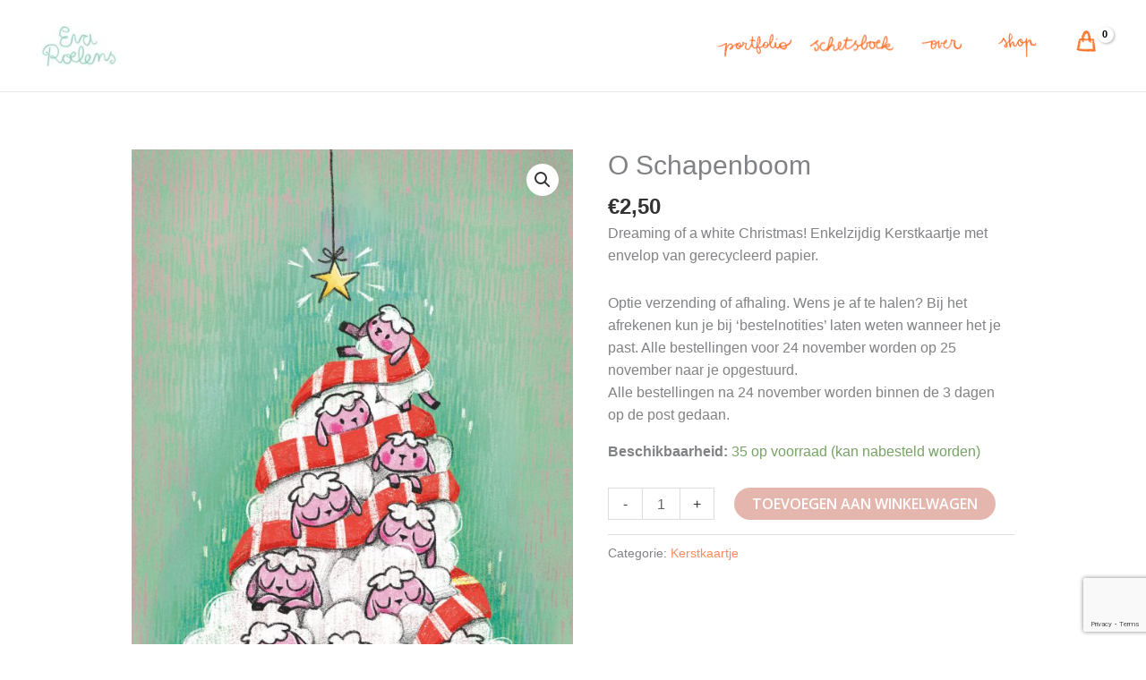

--- FILE ---
content_type: text/html; charset=utf-8
request_url: https://www.google.com/recaptcha/api2/anchor?ar=1&k=6LdUaWYpAAAAAPuoImUovNTxnzrgZp0x1cgx6toU&co=aHR0cHM6Ly9ldmFyb2VsZW5zLmJlOjQ0Mw..&hl=en&v=7gg7H51Q-naNfhmCP3_R47ho&size=invisible&anchor-ms=20000&execute-ms=30000&cb=nj5n5hjfl7iw
body_size: 48283
content:
<!DOCTYPE HTML><html dir="ltr" lang="en"><head><meta http-equiv="Content-Type" content="text/html; charset=UTF-8">
<meta http-equiv="X-UA-Compatible" content="IE=edge">
<title>reCAPTCHA</title>
<style type="text/css">
/* cyrillic-ext */
@font-face {
  font-family: 'Roboto';
  font-style: normal;
  font-weight: 400;
  font-stretch: 100%;
  src: url(//fonts.gstatic.com/s/roboto/v48/KFO7CnqEu92Fr1ME7kSn66aGLdTylUAMa3GUBHMdazTgWw.woff2) format('woff2');
  unicode-range: U+0460-052F, U+1C80-1C8A, U+20B4, U+2DE0-2DFF, U+A640-A69F, U+FE2E-FE2F;
}
/* cyrillic */
@font-face {
  font-family: 'Roboto';
  font-style: normal;
  font-weight: 400;
  font-stretch: 100%;
  src: url(//fonts.gstatic.com/s/roboto/v48/KFO7CnqEu92Fr1ME7kSn66aGLdTylUAMa3iUBHMdazTgWw.woff2) format('woff2');
  unicode-range: U+0301, U+0400-045F, U+0490-0491, U+04B0-04B1, U+2116;
}
/* greek-ext */
@font-face {
  font-family: 'Roboto';
  font-style: normal;
  font-weight: 400;
  font-stretch: 100%;
  src: url(//fonts.gstatic.com/s/roboto/v48/KFO7CnqEu92Fr1ME7kSn66aGLdTylUAMa3CUBHMdazTgWw.woff2) format('woff2');
  unicode-range: U+1F00-1FFF;
}
/* greek */
@font-face {
  font-family: 'Roboto';
  font-style: normal;
  font-weight: 400;
  font-stretch: 100%;
  src: url(//fonts.gstatic.com/s/roboto/v48/KFO7CnqEu92Fr1ME7kSn66aGLdTylUAMa3-UBHMdazTgWw.woff2) format('woff2');
  unicode-range: U+0370-0377, U+037A-037F, U+0384-038A, U+038C, U+038E-03A1, U+03A3-03FF;
}
/* math */
@font-face {
  font-family: 'Roboto';
  font-style: normal;
  font-weight: 400;
  font-stretch: 100%;
  src: url(//fonts.gstatic.com/s/roboto/v48/KFO7CnqEu92Fr1ME7kSn66aGLdTylUAMawCUBHMdazTgWw.woff2) format('woff2');
  unicode-range: U+0302-0303, U+0305, U+0307-0308, U+0310, U+0312, U+0315, U+031A, U+0326-0327, U+032C, U+032F-0330, U+0332-0333, U+0338, U+033A, U+0346, U+034D, U+0391-03A1, U+03A3-03A9, U+03B1-03C9, U+03D1, U+03D5-03D6, U+03F0-03F1, U+03F4-03F5, U+2016-2017, U+2034-2038, U+203C, U+2040, U+2043, U+2047, U+2050, U+2057, U+205F, U+2070-2071, U+2074-208E, U+2090-209C, U+20D0-20DC, U+20E1, U+20E5-20EF, U+2100-2112, U+2114-2115, U+2117-2121, U+2123-214F, U+2190, U+2192, U+2194-21AE, U+21B0-21E5, U+21F1-21F2, U+21F4-2211, U+2213-2214, U+2216-22FF, U+2308-230B, U+2310, U+2319, U+231C-2321, U+2336-237A, U+237C, U+2395, U+239B-23B7, U+23D0, U+23DC-23E1, U+2474-2475, U+25AF, U+25B3, U+25B7, U+25BD, U+25C1, U+25CA, U+25CC, U+25FB, U+266D-266F, U+27C0-27FF, U+2900-2AFF, U+2B0E-2B11, U+2B30-2B4C, U+2BFE, U+3030, U+FF5B, U+FF5D, U+1D400-1D7FF, U+1EE00-1EEFF;
}
/* symbols */
@font-face {
  font-family: 'Roboto';
  font-style: normal;
  font-weight: 400;
  font-stretch: 100%;
  src: url(//fonts.gstatic.com/s/roboto/v48/KFO7CnqEu92Fr1ME7kSn66aGLdTylUAMaxKUBHMdazTgWw.woff2) format('woff2');
  unicode-range: U+0001-000C, U+000E-001F, U+007F-009F, U+20DD-20E0, U+20E2-20E4, U+2150-218F, U+2190, U+2192, U+2194-2199, U+21AF, U+21E6-21F0, U+21F3, U+2218-2219, U+2299, U+22C4-22C6, U+2300-243F, U+2440-244A, U+2460-24FF, U+25A0-27BF, U+2800-28FF, U+2921-2922, U+2981, U+29BF, U+29EB, U+2B00-2BFF, U+4DC0-4DFF, U+FFF9-FFFB, U+10140-1018E, U+10190-1019C, U+101A0, U+101D0-101FD, U+102E0-102FB, U+10E60-10E7E, U+1D2C0-1D2D3, U+1D2E0-1D37F, U+1F000-1F0FF, U+1F100-1F1AD, U+1F1E6-1F1FF, U+1F30D-1F30F, U+1F315, U+1F31C, U+1F31E, U+1F320-1F32C, U+1F336, U+1F378, U+1F37D, U+1F382, U+1F393-1F39F, U+1F3A7-1F3A8, U+1F3AC-1F3AF, U+1F3C2, U+1F3C4-1F3C6, U+1F3CA-1F3CE, U+1F3D4-1F3E0, U+1F3ED, U+1F3F1-1F3F3, U+1F3F5-1F3F7, U+1F408, U+1F415, U+1F41F, U+1F426, U+1F43F, U+1F441-1F442, U+1F444, U+1F446-1F449, U+1F44C-1F44E, U+1F453, U+1F46A, U+1F47D, U+1F4A3, U+1F4B0, U+1F4B3, U+1F4B9, U+1F4BB, U+1F4BF, U+1F4C8-1F4CB, U+1F4D6, U+1F4DA, U+1F4DF, U+1F4E3-1F4E6, U+1F4EA-1F4ED, U+1F4F7, U+1F4F9-1F4FB, U+1F4FD-1F4FE, U+1F503, U+1F507-1F50B, U+1F50D, U+1F512-1F513, U+1F53E-1F54A, U+1F54F-1F5FA, U+1F610, U+1F650-1F67F, U+1F687, U+1F68D, U+1F691, U+1F694, U+1F698, U+1F6AD, U+1F6B2, U+1F6B9-1F6BA, U+1F6BC, U+1F6C6-1F6CF, U+1F6D3-1F6D7, U+1F6E0-1F6EA, U+1F6F0-1F6F3, U+1F6F7-1F6FC, U+1F700-1F7FF, U+1F800-1F80B, U+1F810-1F847, U+1F850-1F859, U+1F860-1F887, U+1F890-1F8AD, U+1F8B0-1F8BB, U+1F8C0-1F8C1, U+1F900-1F90B, U+1F93B, U+1F946, U+1F984, U+1F996, U+1F9E9, U+1FA00-1FA6F, U+1FA70-1FA7C, U+1FA80-1FA89, U+1FA8F-1FAC6, U+1FACE-1FADC, U+1FADF-1FAE9, U+1FAF0-1FAF8, U+1FB00-1FBFF;
}
/* vietnamese */
@font-face {
  font-family: 'Roboto';
  font-style: normal;
  font-weight: 400;
  font-stretch: 100%;
  src: url(//fonts.gstatic.com/s/roboto/v48/KFO7CnqEu92Fr1ME7kSn66aGLdTylUAMa3OUBHMdazTgWw.woff2) format('woff2');
  unicode-range: U+0102-0103, U+0110-0111, U+0128-0129, U+0168-0169, U+01A0-01A1, U+01AF-01B0, U+0300-0301, U+0303-0304, U+0308-0309, U+0323, U+0329, U+1EA0-1EF9, U+20AB;
}
/* latin-ext */
@font-face {
  font-family: 'Roboto';
  font-style: normal;
  font-weight: 400;
  font-stretch: 100%;
  src: url(//fonts.gstatic.com/s/roboto/v48/KFO7CnqEu92Fr1ME7kSn66aGLdTylUAMa3KUBHMdazTgWw.woff2) format('woff2');
  unicode-range: U+0100-02BA, U+02BD-02C5, U+02C7-02CC, U+02CE-02D7, U+02DD-02FF, U+0304, U+0308, U+0329, U+1D00-1DBF, U+1E00-1E9F, U+1EF2-1EFF, U+2020, U+20A0-20AB, U+20AD-20C0, U+2113, U+2C60-2C7F, U+A720-A7FF;
}
/* latin */
@font-face {
  font-family: 'Roboto';
  font-style: normal;
  font-weight: 400;
  font-stretch: 100%;
  src: url(//fonts.gstatic.com/s/roboto/v48/KFO7CnqEu92Fr1ME7kSn66aGLdTylUAMa3yUBHMdazQ.woff2) format('woff2');
  unicode-range: U+0000-00FF, U+0131, U+0152-0153, U+02BB-02BC, U+02C6, U+02DA, U+02DC, U+0304, U+0308, U+0329, U+2000-206F, U+20AC, U+2122, U+2191, U+2193, U+2212, U+2215, U+FEFF, U+FFFD;
}
/* cyrillic-ext */
@font-face {
  font-family: 'Roboto';
  font-style: normal;
  font-weight: 500;
  font-stretch: 100%;
  src: url(//fonts.gstatic.com/s/roboto/v48/KFO7CnqEu92Fr1ME7kSn66aGLdTylUAMa3GUBHMdazTgWw.woff2) format('woff2');
  unicode-range: U+0460-052F, U+1C80-1C8A, U+20B4, U+2DE0-2DFF, U+A640-A69F, U+FE2E-FE2F;
}
/* cyrillic */
@font-face {
  font-family: 'Roboto';
  font-style: normal;
  font-weight: 500;
  font-stretch: 100%;
  src: url(//fonts.gstatic.com/s/roboto/v48/KFO7CnqEu92Fr1ME7kSn66aGLdTylUAMa3iUBHMdazTgWw.woff2) format('woff2');
  unicode-range: U+0301, U+0400-045F, U+0490-0491, U+04B0-04B1, U+2116;
}
/* greek-ext */
@font-face {
  font-family: 'Roboto';
  font-style: normal;
  font-weight: 500;
  font-stretch: 100%;
  src: url(//fonts.gstatic.com/s/roboto/v48/KFO7CnqEu92Fr1ME7kSn66aGLdTylUAMa3CUBHMdazTgWw.woff2) format('woff2');
  unicode-range: U+1F00-1FFF;
}
/* greek */
@font-face {
  font-family: 'Roboto';
  font-style: normal;
  font-weight: 500;
  font-stretch: 100%;
  src: url(//fonts.gstatic.com/s/roboto/v48/KFO7CnqEu92Fr1ME7kSn66aGLdTylUAMa3-UBHMdazTgWw.woff2) format('woff2');
  unicode-range: U+0370-0377, U+037A-037F, U+0384-038A, U+038C, U+038E-03A1, U+03A3-03FF;
}
/* math */
@font-face {
  font-family: 'Roboto';
  font-style: normal;
  font-weight: 500;
  font-stretch: 100%;
  src: url(//fonts.gstatic.com/s/roboto/v48/KFO7CnqEu92Fr1ME7kSn66aGLdTylUAMawCUBHMdazTgWw.woff2) format('woff2');
  unicode-range: U+0302-0303, U+0305, U+0307-0308, U+0310, U+0312, U+0315, U+031A, U+0326-0327, U+032C, U+032F-0330, U+0332-0333, U+0338, U+033A, U+0346, U+034D, U+0391-03A1, U+03A3-03A9, U+03B1-03C9, U+03D1, U+03D5-03D6, U+03F0-03F1, U+03F4-03F5, U+2016-2017, U+2034-2038, U+203C, U+2040, U+2043, U+2047, U+2050, U+2057, U+205F, U+2070-2071, U+2074-208E, U+2090-209C, U+20D0-20DC, U+20E1, U+20E5-20EF, U+2100-2112, U+2114-2115, U+2117-2121, U+2123-214F, U+2190, U+2192, U+2194-21AE, U+21B0-21E5, U+21F1-21F2, U+21F4-2211, U+2213-2214, U+2216-22FF, U+2308-230B, U+2310, U+2319, U+231C-2321, U+2336-237A, U+237C, U+2395, U+239B-23B7, U+23D0, U+23DC-23E1, U+2474-2475, U+25AF, U+25B3, U+25B7, U+25BD, U+25C1, U+25CA, U+25CC, U+25FB, U+266D-266F, U+27C0-27FF, U+2900-2AFF, U+2B0E-2B11, U+2B30-2B4C, U+2BFE, U+3030, U+FF5B, U+FF5D, U+1D400-1D7FF, U+1EE00-1EEFF;
}
/* symbols */
@font-face {
  font-family: 'Roboto';
  font-style: normal;
  font-weight: 500;
  font-stretch: 100%;
  src: url(//fonts.gstatic.com/s/roboto/v48/KFO7CnqEu92Fr1ME7kSn66aGLdTylUAMaxKUBHMdazTgWw.woff2) format('woff2');
  unicode-range: U+0001-000C, U+000E-001F, U+007F-009F, U+20DD-20E0, U+20E2-20E4, U+2150-218F, U+2190, U+2192, U+2194-2199, U+21AF, U+21E6-21F0, U+21F3, U+2218-2219, U+2299, U+22C4-22C6, U+2300-243F, U+2440-244A, U+2460-24FF, U+25A0-27BF, U+2800-28FF, U+2921-2922, U+2981, U+29BF, U+29EB, U+2B00-2BFF, U+4DC0-4DFF, U+FFF9-FFFB, U+10140-1018E, U+10190-1019C, U+101A0, U+101D0-101FD, U+102E0-102FB, U+10E60-10E7E, U+1D2C0-1D2D3, U+1D2E0-1D37F, U+1F000-1F0FF, U+1F100-1F1AD, U+1F1E6-1F1FF, U+1F30D-1F30F, U+1F315, U+1F31C, U+1F31E, U+1F320-1F32C, U+1F336, U+1F378, U+1F37D, U+1F382, U+1F393-1F39F, U+1F3A7-1F3A8, U+1F3AC-1F3AF, U+1F3C2, U+1F3C4-1F3C6, U+1F3CA-1F3CE, U+1F3D4-1F3E0, U+1F3ED, U+1F3F1-1F3F3, U+1F3F5-1F3F7, U+1F408, U+1F415, U+1F41F, U+1F426, U+1F43F, U+1F441-1F442, U+1F444, U+1F446-1F449, U+1F44C-1F44E, U+1F453, U+1F46A, U+1F47D, U+1F4A3, U+1F4B0, U+1F4B3, U+1F4B9, U+1F4BB, U+1F4BF, U+1F4C8-1F4CB, U+1F4D6, U+1F4DA, U+1F4DF, U+1F4E3-1F4E6, U+1F4EA-1F4ED, U+1F4F7, U+1F4F9-1F4FB, U+1F4FD-1F4FE, U+1F503, U+1F507-1F50B, U+1F50D, U+1F512-1F513, U+1F53E-1F54A, U+1F54F-1F5FA, U+1F610, U+1F650-1F67F, U+1F687, U+1F68D, U+1F691, U+1F694, U+1F698, U+1F6AD, U+1F6B2, U+1F6B9-1F6BA, U+1F6BC, U+1F6C6-1F6CF, U+1F6D3-1F6D7, U+1F6E0-1F6EA, U+1F6F0-1F6F3, U+1F6F7-1F6FC, U+1F700-1F7FF, U+1F800-1F80B, U+1F810-1F847, U+1F850-1F859, U+1F860-1F887, U+1F890-1F8AD, U+1F8B0-1F8BB, U+1F8C0-1F8C1, U+1F900-1F90B, U+1F93B, U+1F946, U+1F984, U+1F996, U+1F9E9, U+1FA00-1FA6F, U+1FA70-1FA7C, U+1FA80-1FA89, U+1FA8F-1FAC6, U+1FACE-1FADC, U+1FADF-1FAE9, U+1FAF0-1FAF8, U+1FB00-1FBFF;
}
/* vietnamese */
@font-face {
  font-family: 'Roboto';
  font-style: normal;
  font-weight: 500;
  font-stretch: 100%;
  src: url(//fonts.gstatic.com/s/roboto/v48/KFO7CnqEu92Fr1ME7kSn66aGLdTylUAMa3OUBHMdazTgWw.woff2) format('woff2');
  unicode-range: U+0102-0103, U+0110-0111, U+0128-0129, U+0168-0169, U+01A0-01A1, U+01AF-01B0, U+0300-0301, U+0303-0304, U+0308-0309, U+0323, U+0329, U+1EA0-1EF9, U+20AB;
}
/* latin-ext */
@font-face {
  font-family: 'Roboto';
  font-style: normal;
  font-weight: 500;
  font-stretch: 100%;
  src: url(//fonts.gstatic.com/s/roboto/v48/KFO7CnqEu92Fr1ME7kSn66aGLdTylUAMa3KUBHMdazTgWw.woff2) format('woff2');
  unicode-range: U+0100-02BA, U+02BD-02C5, U+02C7-02CC, U+02CE-02D7, U+02DD-02FF, U+0304, U+0308, U+0329, U+1D00-1DBF, U+1E00-1E9F, U+1EF2-1EFF, U+2020, U+20A0-20AB, U+20AD-20C0, U+2113, U+2C60-2C7F, U+A720-A7FF;
}
/* latin */
@font-face {
  font-family: 'Roboto';
  font-style: normal;
  font-weight: 500;
  font-stretch: 100%;
  src: url(//fonts.gstatic.com/s/roboto/v48/KFO7CnqEu92Fr1ME7kSn66aGLdTylUAMa3yUBHMdazQ.woff2) format('woff2');
  unicode-range: U+0000-00FF, U+0131, U+0152-0153, U+02BB-02BC, U+02C6, U+02DA, U+02DC, U+0304, U+0308, U+0329, U+2000-206F, U+20AC, U+2122, U+2191, U+2193, U+2212, U+2215, U+FEFF, U+FFFD;
}
/* cyrillic-ext */
@font-face {
  font-family: 'Roboto';
  font-style: normal;
  font-weight: 900;
  font-stretch: 100%;
  src: url(//fonts.gstatic.com/s/roboto/v48/KFO7CnqEu92Fr1ME7kSn66aGLdTylUAMa3GUBHMdazTgWw.woff2) format('woff2');
  unicode-range: U+0460-052F, U+1C80-1C8A, U+20B4, U+2DE0-2DFF, U+A640-A69F, U+FE2E-FE2F;
}
/* cyrillic */
@font-face {
  font-family: 'Roboto';
  font-style: normal;
  font-weight: 900;
  font-stretch: 100%;
  src: url(//fonts.gstatic.com/s/roboto/v48/KFO7CnqEu92Fr1ME7kSn66aGLdTylUAMa3iUBHMdazTgWw.woff2) format('woff2');
  unicode-range: U+0301, U+0400-045F, U+0490-0491, U+04B0-04B1, U+2116;
}
/* greek-ext */
@font-face {
  font-family: 'Roboto';
  font-style: normal;
  font-weight: 900;
  font-stretch: 100%;
  src: url(//fonts.gstatic.com/s/roboto/v48/KFO7CnqEu92Fr1ME7kSn66aGLdTylUAMa3CUBHMdazTgWw.woff2) format('woff2');
  unicode-range: U+1F00-1FFF;
}
/* greek */
@font-face {
  font-family: 'Roboto';
  font-style: normal;
  font-weight: 900;
  font-stretch: 100%;
  src: url(//fonts.gstatic.com/s/roboto/v48/KFO7CnqEu92Fr1ME7kSn66aGLdTylUAMa3-UBHMdazTgWw.woff2) format('woff2');
  unicode-range: U+0370-0377, U+037A-037F, U+0384-038A, U+038C, U+038E-03A1, U+03A3-03FF;
}
/* math */
@font-face {
  font-family: 'Roboto';
  font-style: normal;
  font-weight: 900;
  font-stretch: 100%;
  src: url(//fonts.gstatic.com/s/roboto/v48/KFO7CnqEu92Fr1ME7kSn66aGLdTylUAMawCUBHMdazTgWw.woff2) format('woff2');
  unicode-range: U+0302-0303, U+0305, U+0307-0308, U+0310, U+0312, U+0315, U+031A, U+0326-0327, U+032C, U+032F-0330, U+0332-0333, U+0338, U+033A, U+0346, U+034D, U+0391-03A1, U+03A3-03A9, U+03B1-03C9, U+03D1, U+03D5-03D6, U+03F0-03F1, U+03F4-03F5, U+2016-2017, U+2034-2038, U+203C, U+2040, U+2043, U+2047, U+2050, U+2057, U+205F, U+2070-2071, U+2074-208E, U+2090-209C, U+20D0-20DC, U+20E1, U+20E5-20EF, U+2100-2112, U+2114-2115, U+2117-2121, U+2123-214F, U+2190, U+2192, U+2194-21AE, U+21B0-21E5, U+21F1-21F2, U+21F4-2211, U+2213-2214, U+2216-22FF, U+2308-230B, U+2310, U+2319, U+231C-2321, U+2336-237A, U+237C, U+2395, U+239B-23B7, U+23D0, U+23DC-23E1, U+2474-2475, U+25AF, U+25B3, U+25B7, U+25BD, U+25C1, U+25CA, U+25CC, U+25FB, U+266D-266F, U+27C0-27FF, U+2900-2AFF, U+2B0E-2B11, U+2B30-2B4C, U+2BFE, U+3030, U+FF5B, U+FF5D, U+1D400-1D7FF, U+1EE00-1EEFF;
}
/* symbols */
@font-face {
  font-family: 'Roboto';
  font-style: normal;
  font-weight: 900;
  font-stretch: 100%;
  src: url(//fonts.gstatic.com/s/roboto/v48/KFO7CnqEu92Fr1ME7kSn66aGLdTylUAMaxKUBHMdazTgWw.woff2) format('woff2');
  unicode-range: U+0001-000C, U+000E-001F, U+007F-009F, U+20DD-20E0, U+20E2-20E4, U+2150-218F, U+2190, U+2192, U+2194-2199, U+21AF, U+21E6-21F0, U+21F3, U+2218-2219, U+2299, U+22C4-22C6, U+2300-243F, U+2440-244A, U+2460-24FF, U+25A0-27BF, U+2800-28FF, U+2921-2922, U+2981, U+29BF, U+29EB, U+2B00-2BFF, U+4DC0-4DFF, U+FFF9-FFFB, U+10140-1018E, U+10190-1019C, U+101A0, U+101D0-101FD, U+102E0-102FB, U+10E60-10E7E, U+1D2C0-1D2D3, U+1D2E0-1D37F, U+1F000-1F0FF, U+1F100-1F1AD, U+1F1E6-1F1FF, U+1F30D-1F30F, U+1F315, U+1F31C, U+1F31E, U+1F320-1F32C, U+1F336, U+1F378, U+1F37D, U+1F382, U+1F393-1F39F, U+1F3A7-1F3A8, U+1F3AC-1F3AF, U+1F3C2, U+1F3C4-1F3C6, U+1F3CA-1F3CE, U+1F3D4-1F3E0, U+1F3ED, U+1F3F1-1F3F3, U+1F3F5-1F3F7, U+1F408, U+1F415, U+1F41F, U+1F426, U+1F43F, U+1F441-1F442, U+1F444, U+1F446-1F449, U+1F44C-1F44E, U+1F453, U+1F46A, U+1F47D, U+1F4A3, U+1F4B0, U+1F4B3, U+1F4B9, U+1F4BB, U+1F4BF, U+1F4C8-1F4CB, U+1F4D6, U+1F4DA, U+1F4DF, U+1F4E3-1F4E6, U+1F4EA-1F4ED, U+1F4F7, U+1F4F9-1F4FB, U+1F4FD-1F4FE, U+1F503, U+1F507-1F50B, U+1F50D, U+1F512-1F513, U+1F53E-1F54A, U+1F54F-1F5FA, U+1F610, U+1F650-1F67F, U+1F687, U+1F68D, U+1F691, U+1F694, U+1F698, U+1F6AD, U+1F6B2, U+1F6B9-1F6BA, U+1F6BC, U+1F6C6-1F6CF, U+1F6D3-1F6D7, U+1F6E0-1F6EA, U+1F6F0-1F6F3, U+1F6F7-1F6FC, U+1F700-1F7FF, U+1F800-1F80B, U+1F810-1F847, U+1F850-1F859, U+1F860-1F887, U+1F890-1F8AD, U+1F8B0-1F8BB, U+1F8C0-1F8C1, U+1F900-1F90B, U+1F93B, U+1F946, U+1F984, U+1F996, U+1F9E9, U+1FA00-1FA6F, U+1FA70-1FA7C, U+1FA80-1FA89, U+1FA8F-1FAC6, U+1FACE-1FADC, U+1FADF-1FAE9, U+1FAF0-1FAF8, U+1FB00-1FBFF;
}
/* vietnamese */
@font-face {
  font-family: 'Roboto';
  font-style: normal;
  font-weight: 900;
  font-stretch: 100%;
  src: url(//fonts.gstatic.com/s/roboto/v48/KFO7CnqEu92Fr1ME7kSn66aGLdTylUAMa3OUBHMdazTgWw.woff2) format('woff2');
  unicode-range: U+0102-0103, U+0110-0111, U+0128-0129, U+0168-0169, U+01A0-01A1, U+01AF-01B0, U+0300-0301, U+0303-0304, U+0308-0309, U+0323, U+0329, U+1EA0-1EF9, U+20AB;
}
/* latin-ext */
@font-face {
  font-family: 'Roboto';
  font-style: normal;
  font-weight: 900;
  font-stretch: 100%;
  src: url(//fonts.gstatic.com/s/roboto/v48/KFO7CnqEu92Fr1ME7kSn66aGLdTylUAMa3KUBHMdazTgWw.woff2) format('woff2');
  unicode-range: U+0100-02BA, U+02BD-02C5, U+02C7-02CC, U+02CE-02D7, U+02DD-02FF, U+0304, U+0308, U+0329, U+1D00-1DBF, U+1E00-1E9F, U+1EF2-1EFF, U+2020, U+20A0-20AB, U+20AD-20C0, U+2113, U+2C60-2C7F, U+A720-A7FF;
}
/* latin */
@font-face {
  font-family: 'Roboto';
  font-style: normal;
  font-weight: 900;
  font-stretch: 100%;
  src: url(//fonts.gstatic.com/s/roboto/v48/KFO7CnqEu92Fr1ME7kSn66aGLdTylUAMa3yUBHMdazQ.woff2) format('woff2');
  unicode-range: U+0000-00FF, U+0131, U+0152-0153, U+02BB-02BC, U+02C6, U+02DA, U+02DC, U+0304, U+0308, U+0329, U+2000-206F, U+20AC, U+2122, U+2191, U+2193, U+2212, U+2215, U+FEFF, U+FFFD;
}

</style>
<link rel="stylesheet" type="text/css" href="https://www.gstatic.com/recaptcha/releases/7gg7H51Q-naNfhmCP3_R47ho/styles__ltr.css">
<script nonce="RFVGJ1dYfL5orPrm8w3-Dg" type="text/javascript">window['__recaptcha_api'] = 'https://www.google.com/recaptcha/api2/';</script>
<script type="text/javascript" src="https://www.gstatic.com/recaptcha/releases/7gg7H51Q-naNfhmCP3_R47ho/recaptcha__en.js" nonce="RFVGJ1dYfL5orPrm8w3-Dg">
      
    </script></head>
<body><div id="rc-anchor-alert" class="rc-anchor-alert"></div>
<input type="hidden" id="recaptcha-token" value="[base64]">
<script type="text/javascript" nonce="RFVGJ1dYfL5orPrm8w3-Dg">
      recaptcha.anchor.Main.init("[\x22ainput\x22,[\x22bgdata\x22,\x22\x22,\[base64]/[base64]/bmV3IFpbdF0obVswXSk6Sz09Mj9uZXcgWlt0XShtWzBdLG1bMV0pOks9PTM/bmV3IFpbdF0obVswXSxtWzFdLG1bMl0pOks9PTQ/[base64]/[base64]/[base64]/[base64]/[base64]/[base64]/[base64]/[base64]/[base64]/[base64]/[base64]/[base64]/[base64]/[base64]\\u003d\\u003d\x22,\[base64]\\u003d\x22,\x22KMOxPUDDiyFSw4NEwqzDusKPSmzCnHBzIMOBwqDDhcOhXcO+w5TCtknDozA/T8KEXjFtU8KtWcKkwp4hw7szwpPCv8KNw6LClFMyw5zCkl5bVMOowoMoE8KsDEAzTsOEw47Dl8Okw7XCqWLCkMK6wr3Dp1DDnUPDsBHDtsKkPEXDnCLCjwHDvQ1/wr1Pwp92wrDDshcHwqjCtWtPw7vDgT7Ck0fCqgrDpMKSw48Pw7jDosKFBAzCrkrDtQdKAWjDuMORwpXChMOgF8Klw6cnwpbDtz43w5HCgVNDbMKyw4fCmMKqPsKKwoI+wr7DkMO/SMKTwonCvD/CpcO7IXZLMRV9w4rCqwXCgsKVwoRow43CqMKhwqPCt8KLw4s1Kh0EwowGwppZGAoBe8KyI2XCpwlZXMOnwrgZw5tFwpvCtz3CmsKiMGLDtcKTwrBqw6U0DsO5wo3CoXZLIcKMwqJJRmfCpANMw5/DtwLDnsKbCcKzCsKaF8O5w7giwo3CncO+OMOewr/[base64]/JcOkeFQEwq7CqkoTw4wewrE+wrHCqCLDosKwCsKvw6QoVDIbK8ORS8KnCnTCpFlJw7MUb2tzw7zCv8KUflDCkULCp8KQDk7DpMO9YD9iE8K8w73CnDRmw4jDnsKLw7/Ctk8laMOSfx0Wch0Jw7MVc1Z5SsKyw49EB2huWFnDhcKtw4LCrcK4w6tYfQguwq7CuDrCliLDh8OLwqwcPMOlEVRnw51QHcKNwpguPcOKw40uwpXDmUzCksOnKcOCX8KRJsKSccKtV8OiwrwUJRLDg1TDlBgCwrtBwpI3GG4kHMK4BcORGcOyZsO8ZsOEwoPCgV/[base64]/w6TDnicSa8K2wqDDtDt/F8Oow7BnEVrCoD9AOgETw63DucOdwrHDs3bDrQVJKsKyT1I1wp3DlGtIw6jDjCjCmEdYw4HChQUrLQLCpn52wqvDoV/[base64]/[base64]/[base64]/[base64]/CjcKkQcOLNEnCqGLDriB3e8KWA8O4ED8RwrHDrQ5yIMKaw5New68uwodsw60Pw5fDj8KbMMKwU8OhMTYawq9Gw4Ucw5LDsF4ZM17DsmRHMnpAw6ZvBhIpwrt5QQDDqMKEHRtnGE0zw5zCkTdgR8KKw5clw7HCsMKuMwtmw47Di2Rew7s/AV/Cm0IxBcOCw5VMw4HCvMOTdsOjHTzDvyl+wrLCucKWbVF4w6LCiW8Pw6vCk1jDicKpwoATAsKuwq5ZZMOrLxXDpW1wwoRCw5k/wrTCqhbDjcKwYnfDizDDiy7ChSvCiFBswpQDc27CjmPCoFovKcOSw6fDqcKxKALDvkJfw7nDlcO/wq5dMCzDl8KpSsOQG8Ovwq5HPxPCt8K1Sx3DpsKJM1RYEcOgw5rCnx3Ck8Kmw7vCoQ/ChDQBw7vDmMK5CMK4w7HCucOkw53CpFzDqy4IOMOQPXTCgGzDtTYaGMK1BR0gwqxmOjZXJcO8w4/[base64]/Z8K+w73CpsObw4oGSxERKsOPQMOPdgxdwqABUMOZwpHDoEwELSjCscKewoJDM8K0clXDkMKUMWopwqtbw47Ck2jDl3ITOxDCtcO9I8KAwoJbWiR1RhgKUsO3w6xFC8KGFsK9SmEZw6DDlMOfw7UjGmPCkCjCr8KyLgZ/WcOtTSjCmWbCkVErVj8dwq3CscKnwqHDgF/DgMOQw5EYK8Kgwr7Cp3jCi8OMSsKpw5BFAcK3wpbCpUnDvx/Cl8KXwpDCqjPDl8KaTMONw4LCjysWG8KnwppnM8ORXzQ1RMKSw7Ynwp5Cw6fCkVU5woDCjUxPNGEPH8OyXBIWS2rComAPSglpZzBUSGbDqzbDiFLCp2/DrcOjaTLDkn7DnXtewpLDhy0/wog5w4HDkGjDtnxmVH3CqWAIwq/[base64]/DncKNwpjDn8KHw4l6wqTDhgHDi29cwrHCryjDhsOmCAVNdijDsFHChm0LC11Zw5/CvsKjwpzDrsKNNsOyXxgQwoAkw7kRwq3CrsKAw79/SsOYS1VmaMO5w5Nsw6sDP1gqw5sER8OOw5kFwqfDpMKRw4IqwqHDpMOUOcO/JMKvGMK/[base64]/ZEjDu8K/CyEZw6QQAWjClMOcw5JFIcK3wrDDlDYUwpJww6/CuUzDrz05w4PDnBUpAVx3AF91ecKjwrALw4YfTMOywpQAwqpqWQnCsMKIw5tNw5xVAcOXw4DDhTAhw6HDolvDpg5Lfk8Gw6UCaMKIBcKkw7EBw7QOB8Kww7DClE/Cqx/ChMO1w4jCksO3UDvCkHHDrREvwrUsw7UePzQ7w7PDvcKhFyxUVsK+wrdpOnp7wrhVTx/[base64]/woETEAFnChnCoFXCvMKRw5M9cEZ2wprDiRXDp3JQSzBYa8OpwqoXUS9VW8Kdw4fDgcKEZcKMw7AnLmsAEcOrw5MAMMKEw5vDqcO/LcOpDA5wwqvDi3XClMK7IifCnMOiZXQXw4jDvFPDjxrDpVEtwr1Uw51Zw4V1w6fCvSrCoXDDl1VpwqZjw6YXwpLDiMKvwo7CtcOGMm/[base64]/Dv8KvDMOqMEXCrsOHwrdhw6/DgcOyw73CoGI8w5nCkMOiw6oHwpjCmkxIw5RwJ8OvwpfDlsOKGzbCpsOLwpF7GMOUVcOew4TDjWLCnHsDwofDqCUnw4kmSMObwoMaSMKpLMO/[base64]/DhTjCg0NAw6EPPnp8woPDrA3Cj8OVwoTCtiDDgMOgHsOMP8Onw4sgYDwkw791w6kMaRPDkk/CoWnCiC/[base64]/wrzCl8KEw4jDqjvDrjM3w73DuCXCuVxBV1EwLE4Pw44/bcKkw6JEw6Zrw4PDiifDkSxoRjk9wozCiMOqeQN4worDpsOxw5nCpMOYAj3CjsKEb13DsGnDlFDCqMK9w5DCrDEpwrgTC05mEcOJfE7DjQd7V0zDgsKCwqjDrcK8YGbDmcOZw4kYFsK6w7jDt8OKw4zCp8KRVsOswpByw4MrwrnCssKKwo7DusKxwo/DjMKTwonCsWR/KTrCrMOTSsKPCkx1wqIiwqTCvMK1w47DjhTCtsKZwpvDhSsULAktDlLCmWfDgsOYw59AwoAcAcK9wqbCn8O4w6t9w79Dw65GwqhmwoxHCMO0XcKhUMOYCMKEwoQGScOuDcOMw6fCkHHCsMOpAC3Cn8O2wp09wo1dXlRKdijDiDpgwoLCv8O/aFwuwpLDhAzDrz49U8KUe2NFYzc4CsKwXWN0JMOXCMO3RmTDq8ORaXHDusKawrh0fW/Ck8Kjwo7Dn2PDtUHCpm4Uw5/CiMKwIMOuRMKiWW3DqcONfMOrw7zCmTLCjSBHwqLCnMK5w6nCtDTDjyjDosO+KMOHExZGMcKhw4DDnMKfw4U4w4fDu8Kid8Oiw7UqwqAoay3DpcOzw40XfQZBwrJ8Pz/CpQDDvFrDhxd+wqcID8O/w77CoD5Cw7xyO0LCsiLCu8KkDlRcw74KF8KSwoMpXMKuw44NOljCvETDki99wq7DvcKfw6gjw4IpKRrCrsO8w5/DsxQLworCngTDvsOtIUlHw51oN8Ozw692EcOsQsKDY8KMwrXCk8KMwrUBHsKPwq8kDkfDiy8ONl/DrwQPS8KYH8KoHhYxw5p7wq3DoMOTa8O5w5fDtcOodMOrNcOQBcK4wqvDvGrDoiAvbz0Ewq3CrcKfKsK/w5LCq8K1FkgZV3dWPcOgZw/[base64]/CiD15wrLCiMOcwpLClC/ChXsNccKqIsKjJcO6ScK+JErDhCsLInEeWGDDtjtrwpPDlMOEbMKiw5IgWcOEEMKLJsKxcWZkZxBhbD7Dt3MDwrgqw67DgUF8UMKtw4jDm8OIGsKsw7BIJFMvHcOvwpTCgATDjG3CqMOofhBqwqBMw4VxXcKSKSjDk8KMw6DCvx3ChEN2w6vDlUDCmyDCkkZJwo/DksK7woJdw6ZWbMOXajnCrsKqPcOHwqvDhS8SwrrDpsOHLzQlW8OrZn0TScOaXE/Dm8Kfw7HDqGJCG0sDw6PCjMOcwpczwpHCnQnCigplwq/CqwVgw6sQaiZwTWjCjcKow5rCtMKww7IRDy7CqRUOwpZhBsKIbcK5wpTCtQsSUmTClWfDvFM8w48Iw47Cqg5TdDp/NsKJw5dCw65rwq0Sw7HDiz/[base64]/woIWGjDCnMKhwqDCu3jCt3YAwoYRw5Nvw7bDoEzCssO5M8K7w6k7T8KPNsK8w61rRsOaw718wq3Di8Kvw7XDqTfCplR8Q8O+w6AgAAPCk8KKOsKvXcOMZSITLFrDr8O7Vhk2YsOSUcOvw4d+EH/DqX9PATlywrZsw6MiUsKPfMOGw4bDnS/CnkIpUGzDg2bDrMKhIMKwRQRZw6Q4ezPCvWh5wr8cw4zDhcKWGWfCnUHCnsKFYsOWQsO1w6M7d8OZJcKlSXzCuRlDIsOkwqnCvxQYw4XDkcOcVMKccMKGQncZw5Avw5NNw7pYOAsLJkbCk3PDj8OsNiZGw5rCk8Kqw7PCgU94wpMvwpXDlE/DiRI/wpnCucOiCMO8McKsw5t3VcKWwpMPw6PCgMKDRCEzVcOcFcK6w4DDr30nw5suwofCvm7DmFlKVMKowqMewo81IXXDn8O9XGLDgX8CRMK1T1vDoG/CpVjDkgtPZcKMA8KDw47DksKdw6vDm8KoX8Klw6/CnULDkEXDgipmwow5w41iw4p5LcKMwpHDl8OBB8KGwoTChDLDq8KFccOcwpvClMO9w4fCocKJw6RLwrAtw5FkZCXCnBfCh0IKTMOXc8KGYsO+w6nDsSxZw5prSy/CiSYhw4g7AB/DpMK+woPDpMKVwq/DnAxFw5rCv8OINsOdw5BEwrQ+N8Kiw5BJEcKBwrnDjWXCu8Kvw4nCsScOHMK5wq5CGRvDgsKPLnvDisKXNF9pbQbCllDCrmRxw6UjVcKtVMONw5/CusKwHWXCosOEwpHDpMKvw5lsw5lwd8KZwrbDhcKcw5rDumfCvMKlCzNwQ13DjcOlwrAMAyYawoHDlV5qacKtw6sMYsOxQ0XCnW7CiHrDtk0WFR7CpcOrwrNEHcKhFBLCjcOhCmsLw43Ds8KCwpHCn3jDryUPwpw4dMOgGMO2cWQ1wp3CsV7DjcOHMj/Drk9yw7bDnsKOw5VVP8OmZwXCtcKafTPCknFrBMOCHMOMw5HDkcOZasOdO8KQDCcowrTCv8OJwpbDmcKHfD7DvMOYwo9QCcOOwqXDjcKWw4B+LCfCtMKQNCI3fSHDvMOvwo3Ck8OtEBUnfsOLM8OzwrE5wocRQnfDiMOXwpsTw43CjW/[base64]/wrdbJTfDpVZEwqFQLMO4w44awptLKUDDmMOfF8O/woxmTxcjw6/ChsOIKw7Cs8Ocw5HCnlPCosKUX2ALwp1Mw5hYRsOSwqpWSmTDnkVAwqtcYMOUdlzChRHCki/CpwFMWsKYFsKNKMOTAcOWd8Kbw6MVJ1FqCmHDuMOSbmnDnMKSw7nCoxXCk8OIwrxlGxnCsXXCo1Mjwod/[base64]/w5Epw7AeRHLDlhXDo8KIw4/[base64]/fsONwozCi8OKCBHDhsKcwonDvw9Awr7CuMOiTMODT8OxHT/CqcOqYsOTbFcQw6USw6nDi8O6PsKcGcOAwoTCuSLChlMkw4XDnxjDlQZHwprCqiw1w6NYeEEZw54jw75VHG/Dhg7CpMKNw7HConnClsO9M8OmX2gyFMKLMMKDwprDuybDmMOhKMK1bg/CmcKNw57DtsKZUE7CvMO8U8OOwo4Zw7jCqsKewofCrcKbVRrCoQTClcK0w6pGw5rCmsKwFgonNmhGwovCq296CS3Dm1BLw4TCssK2w7UgGsObw4JWwo9uwr8ZVw7DkMKpwr5ReMKLwoo1ScKSwqM+wqLCiyF/NMKEwqDCk8OQw59CwrnDgBnDjCQ4IjgCdFrDjsKew4h9fEIkw7TDnsOGw5rCrnzCnsO3XW5jwoDDnGJyI8KxwrHDmMOWWMO/[base64]/DjMOywoTDqVPCmjjCv1PDu0DDlMK6RELCh1kXDMKWw7B1w7zCl2rDmcOYGnzDp2/DjcO3fMOdfsKGwo/Cu34jw7kWwqofLsKIwohIwrzDkXbDm8KrPUfCmiImSMO+El7DgioyOkVcWcKdwp/Cp8OBw792NFTDmMOsEDlow6lDCwXDqS3Cg8K7QsKrH8O0b8KnwrPCuzfDrxXCkcKXw6Zbw7hfIsKFworCgy3Dp0rDlnvDpHfDigbCgmrDsSQzcnfDoAArSxRBH8K0eDnDtcOxwrzCpsKywqdMw4Qew5vDgWrDn0Rba8OYODQ+Ui7ClMOxIR/Dv8Obwp3DsixVA1jCk8KRwpNAd8KZwrgqwqQ2NMOXNA0tacKew65rZCNkwrczRcOVwocSwpJlIcO6RRTDt8OjwrgXw6PCqMKXVcKuwqYVFMKSYQTDiWbDlG7CvXRLw5ItXgF+Aj/DqV8jGsOpw4NYw7zCmsKFwpfCnlUeDsKPR8OvQkl9CcOrw702wrHDtSFRwqgTw5xuwrDCpjB6Dy5wIcKtwp7DkDrCpsKswp/CgzPCmHbDhFxAwozDjTlow6fDgCQiaMOzGkZ/HcKdYMKjJwrDisKRN8OowprDi8KSIghWwqlXZRRww71ow6vCt8OIw6XDoAXDjMKQw7F9Y8OefUXCucOvUkF6w6jCtwPDucKxA8KiB342GGTDocOlw6PChDXChyLCisOZwohedcOcwobDpGbCmxM9woJrSMKwwqTCicKywojDvcORXD/CpsOKHx/[base64]/[base64]/CmB/CmMO1w5FqU8K3VcKOwpJhJzLChHLCiGBowpNaHGfCnMKqw5vDljUtAztcwqRcw717woZhZTLDvFvCp3xpwrEmw5oiw40jwojDqnPDlMKjwrzDp8KLSz8yw6LCgg/[base64]/[base64]/CnTbDoMOPDcOMwobDqgQNHG7CmTQxJ8KQe8KVWkgNCEjDpGs/U1bCh2YKwqd7wrfCg8KpS8OzwofDmMOGw4/CvCV7McKnG2/ChywVw6DCqcKAIGMpbsKowrgdw5J1LxXDusOuDcKrYh3ChErDjsOGwoRnGC8vV1Niw7x/wqhqw4LDq8Kuw6vCrzbDryxoTMKmw6YqOxjCssONw5ZNKgtOwrUIb8KJaVHDqwoZw7fDjSDDrkQAfEgtFiPDqQwNwpTDtsOyKhZ/JcKHwrdyQMK2w4bDvGICTUgyUsOPbMKTw5PDrcOYwpAWw6nDs1XDlcKzwoV+wo4vw6JeHmbDsw0Jw63CizLDjcKITcOnwrYbwqrDuMKWdsOpP8KTwo05J2nCpB0uFMKSf8KEQsKZwq9TMU/Cg8K/VMKVw5nCpMOrwp8yeAdxw6bDicKkMsKzw5ZyPHfCoxnCi8KCAMOpIEdXw4XCuMK2wrwnTcOEw4FxFcOUw6V1CsKew7FJa8KXRA4SwrgZw47Cg8KGw5/[base64]/URrCsUjDvV/DpR9OL8KJwqddwrvDhMKdw4/DnwnCkURAKi5rAHBmWcKVJT5JwpbDk8KODSQoC8O3NShnwqrDtcKewrBqw4nDgnvDtiDDhsOVGD7Dr1A0TzVXPQs5w70gwo/CniPClsK2w6zCmHNSwoLCpEZUw7bDiQp8OwLCjD3DncK7w7pxw5jCrMOMwqTDpsKRwrUkWTJOfcKJAXFvw4jCvsORaMOCJMOjMsKNw4HCnSsJJcOoXsOMwotDwpnDhTjCslHDssOkw4/CmjFNOMKDIVpbCznCo8O1wpIJw5HCq8KNIW7CqxM+MsO7w794w4YIwqY1wo3DhsOFZHPCvsO7woTDtHTDkcK/Q8OmwppWw5TDnnTCuMKTIsK7bnVLTcOBwonDkBNrGsOiOMKXwolGGsOHAg1iK8K0CMKGw5fCmDcfA2cywqrDjMOmbQHCn8K0w7PCqUfCpXrDpzLCmgQ0wq/ClcKcw7fDvQknVzFrwpErO8KjwpdRwqrDpTHCkz3Dv04cXH7CuMKww6nDtMOuTHDDq0HCg3fDjTTCjsKsbMKJJsOTwopmJcKDw4B+XMKvwoo3d8Olw6pEfFNzQTnCsMOnEkHDlzvDgTXDqwfCr1lNNsKLfSo/[base64]/CisKowrZFwq3DoRQ0LnTCtxAZWwcGIW87w7A/HcOCwpl3FQ3CsQrDmcOpwo1KwppKFcKNOWXCsRN1QcKwfDhLw5XCrcOsesKURXNnw7RqKG7CicOIQg3Dly9VwqHCqMKdwrUZw53DmcOEZMO3d37DvGrClMOTwq/Cs2M5wpHDlcONwpHDjzY/[base64]/[base64]/w5xXZ8OnXmFpwp/[base64]/[base64]/KsKPwpfDk8K6w77Dv8KYw5/DkiXCqlXCoMKTwp3CpMKrw7TCtynDncKGNcKBd3TDiMORwpvDscOGwq/CoMOVwrYvS8Kswrl1YyArwrdwwqNeEMO/[base64]/DomnDlMKqw4TCgGjDiChYeBPCkSUYw5lqw7clwqHCtgLDpT/DlcK7M8O0wohgwqDDiMK7w73DvUpAbsKtHcK8w6zCtMOVOwVOCWvCjW0Cw4/[base64]/JcOHaWLCksKxYMOeX23Cmw3Dg8KTJ8OPwonDpBIiczFowrbDkMKiwpfDiMOLw5vCkcKiPBh1w6HDr1/DjMO2wrIfVyHCqMKSfn44wq7Dr8Okw7UOw4fDs247w5VRwqFiRwDDug4dwq/Ch8K1KcO5w4hOHFB2FjvCrMK4MnTDscOqWm1Mw6TCjH1KwpTDn8OnWcKRw73Cs8O3dEkMJsOBwpAec8OuYnsJN8Kbw7jCp8KQw5HCtMO7OMODwrJ1F8K0wr/DiQ3Du8OOSFHDqTgDwo14wrXCkMOwwoJhHmPDi8O9VQl4ZiFlw5jDghBrw7nCrcOaTcOvCC9Hw6ATRMKaw7PDi8K1woLCu8OaGAdjLXEfH0FFwprDrkUYdsOdwp8Ew5o7O8KRNcKDEcKhw4XDmsO4AcO0wp/CgcKOw6E1w4khw6ILTsKoeAttwqLDlsOPwqLCmcKbwp7Dv2/ChlzDncOIwoxuwr/CucKmZMO4wq14VcOmw5rCsis4BsK7w7osw60Kw4fDvcK8w75WFcK7cMK/woDDky7DhULDvUFUFQ0jH2zCusKSQMO0HFRzN0DDjD58D30+w6I/TUTDqTMwIwfCr3Arwrx+wohUOcOXR8OywrTDp8O7acOkw6MxOiMBQcK/[base64]/CrW7CscKbw7N0w5LCrsKBw4FDXsOOw5vCrTzDqWvDg0IjLSbCoXJgQhY3w6JwXcOOchkrRhrDmMKcw4lTw7V6w5fCvlvCl2LCscK/[base64]/[base64]/Cj8OeL2rDmcO+woTDgsKsPhLDrzImwrYBJMO/w6TDr310wrgoWMOTLGI0ZCpEw47DmB8eEcKUQMKlClYuTURDG8OWw47CvcOiQsKQCT9zLH/Cu30rci/CpcKgwqnCqVzDsl7CqcOxw6HCunvDtiLCscOlLcKYBsKTwq7CicOsZcKeSMOewoDCgwzCgUXClFo2w4/[base64]/CkRvDhcOXByPDk3TDqlMWwrHClcKqCsOcwr08wpsHGVkSwpgQCsKDwpAQC2wPwr1/wrrCiWjDj8KWUEQtw4XCpRZxOMOywo/CqMOfwqbCmF/DoMKTbBFZwrvDsVVhGsOewphDwpfCk8O/[base64]/Ckgktw79GeCImImfDvsO3c8KMw6hJw6vCjzrDmH7Ds2RNf8KIYlYham1CVcKEd8O/w5HCpS7Ch8KJw5dHwoPDnCrDs8OXcsOnOMOjFF9Ddl4lw7BpbGHCiMOvdnMuw6DCtmVnZMOOcUPDqj7DtUEBD8OBGBzDtsOmwpjCpHcxwpHDo1p0IcOpE1kvdAfCpsKgwppIfDjDksOVw6/CncKPw6lWwq7CocOAw5vDo0TDrMKBw5LDnDTCmMKuw5LDvMOaQH7DrsKyEcOGwqUafcKdM8OuE8KINGYKwrQ9ScOqA2/DhDfDhn3ClsK1WTXCjELCicOqwozDjVnCv8K2w6o6Ni0vwqhOwpgewobCtMK3bMKVEMOEGTPCv8KOTMO4S05pw4/DocOgwq7DhsKUwojDg8Krw503wqPDr8OND8OOa8OVwotuwos2w5MuVVXCpcORT8OewokOw5lGw4IkIzAfw7V+wr0nOcOLJwFYwpfDhsOqw4rDk8KQQSXDpgHDhC/Dn13ClsOaJMO2ayzDnsOEB8Ocwq1XOhvDrlfDjhjCsik9wqzCtRkYwqnCi8KIwrJGwootKQ3DjMKiw4Z+IilfesKqwp3Cj8KzHMOlQcK4wrATa8OZwonDr8O1BEFvwpXCphlTLht2wrnDgsOQScOoKg/CrHE7wppyNxDCvsKnw64UYDJJV8Owwr5DJcKSJMKdw4Jxw4JEOBzCpmsFwoTClcKUbHkxw45kwo0wU8Oiw7bChCjDocO4VcOcw57CgB98AyPDrcONw6nCvDTDvndkw6ZKOV/[base64]/Ch8OCw53Cs8OTw5wxw4IzKytEwr8fdVg7wpvDk8KJK8ORw4/[base64]/wowcw6kPwrLDocOrW8KgUMOYwpLCqMK2wrHCu3BMwrLCksOfdwkGK8KvIiPDpxnCpSHCoMKqa8K1w7/[base64]/wpzDiMODCg7Dg8KTwo3CqDHDpsKBNMKrw5jCk8KkwpnCgk0+BcOvM2l4wrsDwoBmwqdjw61Aw5rCg1sOMcKiwp9xw6Reb0MUwpPDqjvDssKnwrzClzPDk8OLw4nDmsO6a2hjFkl2Mm9RPMO3wo7Dv8K/w5Y3J2QrRMKXw4NgMVvDu1dZPmPDtD9LPlY2wozDvsKGCi9Uw7V0w5dfw6bDj0fDh8OkFVzDr8Otw6QlwqYHwrsvw4PCjhVjHMKwYsKmwptww5R/J8OEUgIGCFfCsjDDgMO4wrfDu31xw43CsmDCgMKqTBLCmMKlcMO3w4gAI27Cj0MiWmLDs8KLYcOzwoAawp9KHiZ6w4jCtcKOBcKDwo9FwojCr8KfXcOgUxJ2wqwmS8KWwq/[base64]/ChGhpwqUCwo4JZsOUwrjDhi7Cu2RobcKMUcKvwoASCmQ9HyY2ecOGwpvDigXDmcKzw5fCrAULAQc1WjBbw5EUw57DoUlvw5rDow7DtXvCuMO2WcOJEMKrw71MTT7DlMKNNljDhMKBwqzDkhfDtFwywq7Cvgs2wp/[base64]/Dgg/DuMOzYyVbW8KGwq/DmXHDlzrDo8KPwqjCvsOEwpJqw5Z3Am3Dh1/CuWLDggjDg1vChsOfIMK0f8K+w7TDkU0eZ2/CocOswp5+wrtaeRrCjBInGylDw55nHjBewpAOw7LDl8O/wqV3TsKrwolmI0N1eHjDvsKgaMOWRsOJGCtzw7UcdMKLYlwewoQ8w5lCw6HDm8OLwrUUQjnDqsK2wpvDnyxOMWwBd8KtHzrDuMKKwrkAesOTZBwOHMO3D8OwwqlvX0cNWcKLHEjDuizCvsKow7vCmcOnXsOrwrUOw5nDnsOIAQvCj8O1KMOFc2VJR8OBVXTCjwY2w4/DjxbDlWLCkivDtQLDkHVNwqXCpjbCjMOaAj0VIMKSwrVew54Bw4bDkV0Zw59ga8KDSyrCucK8HsOfZj7ChB/DpCcCNHMjXMODcMOmw7oawoR/FMO6woTDpTAEfHjCocK6wrd3CcOgOS/[base64]/Do3fChsKYwozDrcKhWV/DoCwvwobChMKPwpfCisK4EzpKwptZwq7CvzsiGcOHw4XCixNIwqRSw64tcsOLwr/CsDwXVhVSMsKAAcOpwqs9LMOLVG3DkMKgaMOLHcOrwrQUUMOAQsKqwoBnWwDCrwHDvgdqw61NRV7DscKpJMKHw59tecKmeMKAM3DCvcOHYMKJw53CpcO+CEFMwqh1wrbDsG4Ww6/DljRowrvCscKSEnlRAzw/QcOsInbCigJ+fRN1KSHDkzLDqsOmJWp3w6pvRcO8fMOCd8ORwqBXwrnDjHtTEj7CmiwGYGRHwqF3dTfDj8K2LjrDr09JwoNsNi41w6XDg8Ogw7jClMOOwoJgw7XCkCZBw4bDl8Ogw4/DicOUVxwEKcO+Y3zDgsKtP8K0FS3Dh3M4w6nDo8KNwp3Dq8KGwo8TUsOxfw/DoMOiwrwgw6/DlE7Dv8KeH8KeEsObAcKkZ2low5RWD8OPBlXDtMOtIw/CllTDrQgdfcOHw44GwpVzwoF2w5k/wpFWwoUDKBYLw513w4h5GFfDtsKuUMKRUcKtYsKNRsOwPn/Dmjthw4lkfFTCr8OrIiATG8KRSG3DscO/Q8O3wp/DpMKNVxXCj8KJOjfDncKJw6LCoMOxwrUSQcOawq5yHgrCnG7ChRzCpsOHYMKEL8KWWUVJwpbDpw19w5LCty5Qa8Oww40vAncqwpvDmcK6DcKyCgoEbinDu8K2w44/w4vDvnPCgX7CuBrDpUguwrnDssOfwqkvK8Oww4/DmsK/wrh2AMKAw4/Dv8Ona8OIQMK+w41bOnhfwpfDoRvCicOOAMKCw7BJwqgMFsOwfcKdwpt5w4lyFTLDqAdQw4DCkB5Xw7QGMjrCjsKTw4/DpQfCpiNJf8OjUQHCksOBwpjCpcOOwoPCqUVAPsK1wqEMcQ3CtsO/wpkYbxUuw5/CiMKhFMORw40EaQbChMKNwqYjw6xsT8KFw4TDkMOQwqLCtsOTTmLCvVZ5E0/[base64]/YkLDqsKjAyVwwr7CnsOKwobDocKrwodUwrfDncOzwpQyw4/CrcOEwqjCpMO2UBMCRzLDoMKNE8KKXzXDqRgtE1jCqDZew53CqyTChMOGwoUuw7gYdhl2fMKjw7U8I0RYwojCuCg/[base64]/[base64]/wqPDqMOSHVB7w4c+wqPDjxtZw5XClSgDXCTCpigVZsKuw4LDv098KMOebRMiPsOabR0mw7rDkMKPCCPCmMO9w4vDpVYOw5DDosOqwrIOw7zDpsOWZcOSEgBjwpPCr33CnFwpwqnCsBJjw4rDnMKUb1wbNsOkeihKeX7CvsKffMKYwpHDgsOmUnEYwph/IsKoUcO/NcOPBsK9ScOJwqTDlsOdDWHDkiQhw53CscO6XsKFw4xcw73Du8OlBjBrasOvw6fCrMORaTkqdsOdwo9+wpjDkVXCh8O4woNdScONTsOcHcKpwpzCp8O8QEcOw5U+w4ADwoLCgnbCtsKCNsONwr/DlDgnw7N5wp9Hw4lHwrDDilTDpVLCkW5Rw6LCrMOLwp7DtVvCq8O6wqXDtFDClTnCrh3Dk8Ojc3XDmgDDhsOowp/CvcKQdMKlWcKLFMOcE8OQwpTChcOwwqXCtV8FAGIDCERVd8KJKMOcw7rDscOTwqdAw6nDmTU2HcKyUDFUPcKceHBkw4ApwrErOsKzesOVAMOEf8O7P8O9w4ovXyzDq8Kqw6x8asKVwqsyw4vCsn7CosKLw5/CksK2w6DCm8Ouw7lIwodzfsK0wrtxdzvDi8OqCsKtwpslwpbCtlnCpcKLw5TDiAnDssKTNTthw5/[base64]/HQrCs8Ogw5DDpsOhGhAbE1QQw6xuwrRWw79GwpBPKUbCiW7DmC7ClmIhe8O5CzoXw5QvwrvDsTjCtsOQwoxfQsO9bSzDmSHCtMKzeXfDnkzCmxVrR8O4HFUiXk/DvMOCwpwPwrUhCsO/wobCqE/DvMO2w74+wo/ClnDDlj0dUk/CjlUED8KrF8OmNMOtecOROcORaFjDocKAFcOmw5/[base64]/CvsKNJ2Q2wq/[base64]/[base64]/[base64]/[base64]/CMKcFh3Ct25wwozDhDnCmlrDvx89wqfDiMKCw47DhkBdfMO3w5oaAAUqwpRPwrgCO8OKwqQBwoEmH3Rzwr5eZ8KCw7rDp8Odw6QCEcOUw7/[base64]/Ck8OCwqzDiyTDm8Oww6x+fV7Cn1dvBVPCqMKMKntxw73CiMKnUUEwdsKsTUrDusKIRn3Ds8Kmw7wnJ2dGM8O1PMKOMTpnKwfDr3/[base64]/w57DpsKwUcO/[base64]/wpnCq1ZBw4TDkMO4w6IyScKpe8KUw4Aww77Cl0/[base64]/Ck8KOwrEdZcOvwoUgwonDrcOtw50qw4fClGXCjcOmwr4vw6zDqcKRwpBhwo4hWsK1HsKaFRxSwr3DscOGw5bDhnjDpzMxwrrDh2EwFMObG04tw7IGwpxXNi/[base64]/[base64]/CpkDCkR7Cvm3Cswxqw41fT8OEbcO5w6gGI8OqwqvCjcKMw6cmMmrDpcODJmIadMOfU8K4ChPChnbCkMOqw7EFaF/CnxNFwrUbCsOrbUB0wojCtMOxK8OtwpTDkxlVJ8K7QTMxQ8KpUBjDpcKXT1bDi8KIwo1hSsKewqrDkcOyPD0rOzjDi3UXY8KTQD/CiMKTwpfDlsOOCcKIw7EwdcKRCsODTmoUBWPDuQhYw4A3wpzDjMOoAMORcsOben1yYDXCuiVcwq/CpGvDlDRCTHAMw5F8BMOjw49YRRnCisOCRsKxQ8OaKsKWRXd1PDzDoGzDicObY8KCX8Okw6/CsTrCl8KPBAgmAFTCr8O9ekwmKHYCF8K8w4LDnzPDoj3DmzYOwo0+wpXDsRjDjhUHeMKxw5jDmljDssK4ESrDmQlrwqzDjMO7wqBkwp0UUcO+w43DssOtJm19TjbDlAU3wo85wrR8HsKOw6/[base64]/[base64]/V0/Dv8Ktw5VCw6/DiMOQZWXDunkswqTCjiIDNwovLMKgdsK9bXFOw4HDtn9Rw5bCiy1UDMONcQfDoMK4wpIrw5wEwocyw4jCmcKfwoPDk0/ChG1ww5N4asOnHWTDscOFDsOxESrCkxwQw5HCrGzCi8OXw5LCpxlrCA3Co8KEw5xsI8KZwoUcwqXDkBfCgQ9Sw69Cw5klwqDDvXRKw4sNKcKkSxlIdiLDhcODSlvCpMK7wpx2woV/[base64]/CqMKjw6Y4w6RUBMKoDcOsYsKfT8OuQ8O0bHLDqW3CocOYw4nDnwzCkw8hw4wBH1zDjcKPw67Dp8OTbE7DmEHDg8Ktw6DDnSU\\u003d\x22],null,[\x22conf\x22,null,\x226LdUaWYpAAAAAPuoImUovNTxnzrgZp0x1cgx6toU\x22,0,null,null,null,1,[21,125,63,73,95,87,41,43,42,83,102,105,109,121],[-1442069,699],0,null,null,null,null,0,null,0,null,700,1,null,0,\[base64]/tzcYADoGZWF6dTZkEg4Iiv2INxgAOgVNZklJNBoZCAMSFR0U8JfjNw7/vqUGGcSdCRmc4owCGQ\\u003d\\u003d\x22,0,0,null,null,1,null,0,0],\x22https://evaroelens.be:443\x22,null,[3,1,1],null,null,null,1,3600,[\x22https://www.google.com/intl/en/policies/privacy/\x22,\x22https://www.google.com/intl/en/policies/terms/\x22],\x22kDFVtz+pqpri/TQHkjiRHeMnyMYtODKRLrC5B010z08\\u003d\x22,1,0,null,1,1767667370129,0,0,[21,17,235,152],null,[22,96,159,38],\x22RC-MNG3hvxDmvtrKw\x22,null,null,null,null,null,\x220dAFcWeA7Hiv0x0hTlk5WYDGAzj476I3PnSMT7cq_a3-mJWXQmdjcRHc8ogtLHqdVfWpJ3LyCp6QRFdGVD-Ke6lELfoWBbNrZvkg\x22,1767750170160]");
    </script></body></html>